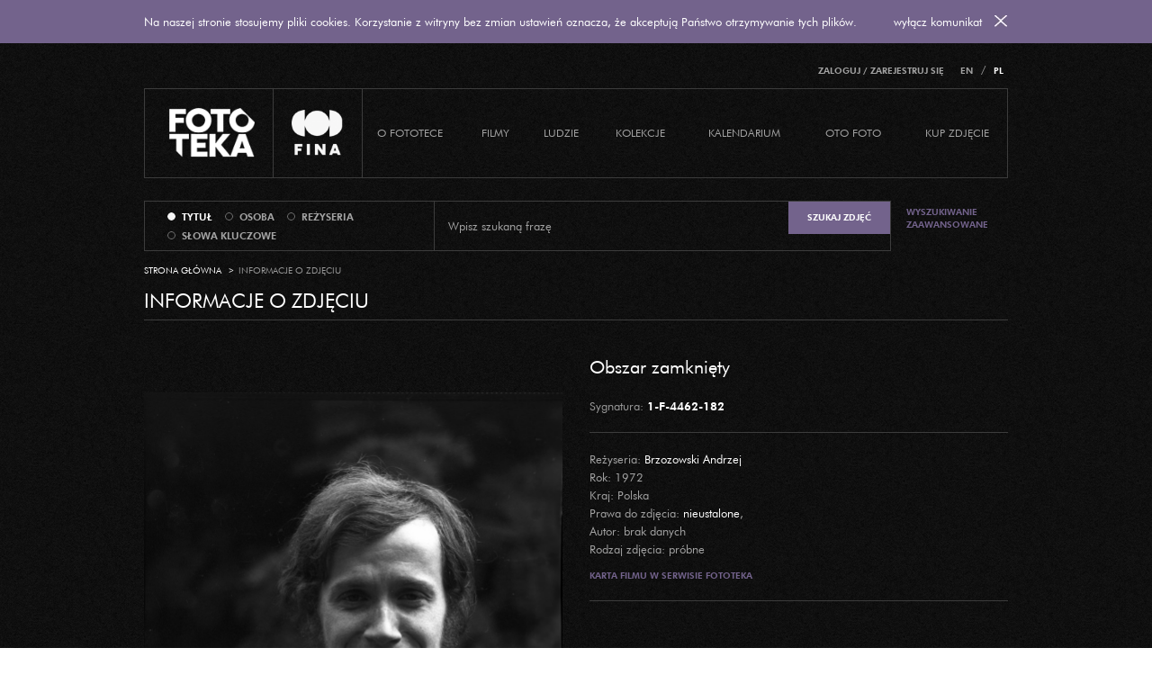

--- FILE ---
content_type: text/html; charset=UTF-8
request_url: https://fototeka.fn.org.pl/pl/foto/view/373929.html
body_size: 6086
content:
    <!doctype html> <!--[if lt IE 10]>
<html class="no-js ie" lang="pl"> <![endif]--><!--[if gt IE 9]><!-->
<html class="no-js" lang="pl"><!--<![endif]-->
<head>
    <base href="https://fototeka.fn.org.pl/"/>
    <meta charset="utf-8">
    <meta http-equiv="X-UA-Compatible" content="IE=edge">
    <meta name="viewport" content="width=device-width, initial-scale=1">
    <title>Fototeka</title>
    <link rel="icon" type="image/png" href="public/favicon-32x32.png" sizes="32x32" />
    <link rel="icon" type="image/png" href="public/favicon-16x16.png" sizes="16x16" />
    <link href="public/css/bootstrap5.min.css" rel="stylesheet">
    <link href="public/css/prettyCheckable.css" rel="stylesheet">
    <link href="public/css/bootstrap-select.min.css" rel="stylesheet">
    <link href="public/css/flexslider.css" rel="stylesheet">
    <link href="public/css/main.css?1768750947" rel="stylesheet">
    <link href="public/css/main-add.css?1768750947" rel="stylesheet">

    <!--[if lt IE 9]>
    <script src="https://oss.maxcdn.com/libs/html5shiv/3.7.0/html5shiv.js"></script>
    <script src="https://oss.maxcdn.com/libs/respond.js/1.4.2/respond.min.js"></script><![endif]-->

	
	<script src="https://code.jquery.com/jquery-3.7.1.min.js" integrity="sha256-/JqT3SQfawRcv/BIHPThkBvs0OEvtFFmqPF/lYI/Cxo=" crossorigin="anonymous"></script>		
    <script src="public/js/bootstrap5.min.js"></script> 
    <script src="public/js/cookie.js"></script>
    <script src="public/js/prettyCheckable.min.js"></script>
    <script src="public/js/bootstrap-select.min.js"></script>
    <script src="public/js/imagesloaded.pkgd.min.js"></script>
    <script src="public/js/masonry.pkgd.min.js"></script>
    <script src="public/js/jquery.cluetip.min.js"></script>
    <script src="public/js/typeahead.bundle.min.js"></script>
    <script src="public/js/jquery.flexslider.js"></script>
    <script src="public/js/jquery.cycle-lite.js"></script>
    <script src="public/js/jquery.colorbox-min.js"></script>
    <script src="public/js/jquery.simplePagination.js"></script>
    <script src="public/js/jquery.history.js"></script>
    <script src="public/js/jquery.validate.js"></script>
    <script src="public/js/site.js?1768750947"></script>
    <script src="public/js/site-add.js?1768750947"></script>
    
    <script type="text/javascript">
        var cookiesMSG = "Na naszej stronie stosujemy pliki cookies. Korzystanie z witryny bez zmian ustawień oznacza, że akceptują Państwo otrzymywanie tych plików.";
        var cookiesBTN = "wyłącz komunikat";
        var $buoop = {vs: {i: 9, f: 15, o: 12.1, s: 5.1}, c: 2};
        function $buo_f() {
            var e = document.createElement("script");
            e.src = "//browser-update.org/update.js";
            document.body.appendChild(e);
        }
        ;
        try {
            document.addEventListener("DOMContentLoaded", $buo_f, false)
        }
        catch (e) {
            window.attachEvent("onload", $buo_f)
        }
    </script>
    
    

        <!-- Google tag (gtag.js) -->
        <script async src="https://www.googletagmanager.com/gtag/js?id=G-G48SB6LXDN"></script>
        <script>
            window.dataLayer = window.dataLayer || [];
            function gtag(){dataLayer.push(arguments);}
            gtag('js', new Date());

            gtag('config', 'G-G48SB6LXDN');
        </script>

    

    <meta property="og:image" content="http://fototeka.fn.org.pl/public/images/fototeka-fb.png"/>
    <meta property="og:site_name" content="Fototeka"/>
    <meta property="og:description" content="Serwis Fototeka prezentuje zasoby fotograficzne Filmoteki Narodowej – Instytutu Audiowizualnego związane tematycznie z historią filmu polskiego (filmy, ludzie, wydarzenia itp.). Elektroniczna baza powstaje w oparciu o zgromadzone zbiory fotosów, negatywów i diapozytywów; pokazujemy zarówno znane, jak i unikatowe fotosy i robocze zdjęcia z planu (w 1. etapie z filmów powstałych przed 1989 rokiem), zdjęcia twórców (reżyserów, aktorów, operatorów itd.) oraz zdjęcia z premier filmowych."/>
</head>
<body>
<input type="hidden" value="pl" class="current_lang">

<div class="container" id="header-wrapper">
    <div id="language-selector" class="text-right hidden-xs hidden-sm">
        <ul class="list-inline">
                            <li><a href="pl/static/14/80/fotoagencja.html">Zaloguj / Zarejestruj się</a>
                </li>
                                    <li class="divider"></li>
            <li ><a href="en.html">EN</a></li>
            <li class="divider">/</li>
            <li class="active"><a href="pl.html">PL</a></li>
                    </ul>
    </div>


    <header id="header">
        <div class="header-frame"></div>
        <div class="header-content clearfix">


            <button id="menu-rwd-btn" class="navbar-toggle collapsed" data-toggle="collapse" data-target="#main-menu-collapse">
                <span class="text hidden-xs">MENU</span> <span class="icon icon-close">&times</span>
            </button>
            <span id="menu-rwd-lang">
                <a href="en.html" >EN</a> /
                <a href="pl.html"class="active">PL</a>

            </span>

            <div class="header-block fototeka">
                <a href="https://fototeka.fn.org.pl/pl.html"><img oncontextmenu="return false;" src="public/images/fototeka.png"/></a>
            </div>
            <div class="header-block logo">
                <a href="http://www.fn.org.pl" target="_blank"><img oncontextmenu="return false;" src="public/images/fil.png"/></a>
            </div>
                        <div class="collapse navbar-collapse" id="main-menu-collapse">
                <div class="row">
                    <div class="col-sm-6 col-md-12">

                        <ul class="nav navbar-nav hoverable">
                                                                                                                                        <li class="dropdown ">
                                            <a href="pl/custom/lista/13/15.html" class="dropdown-toggle disabled" data-toggle="dropdown">O Fototece</a>
                                            <ul class="dropdown-menu " role="menu" aria-labelledby="dropdownMenu1">
                                                                                                                                                            <li role="presentation">
                                                            <a role="menuitem" tabindex="-1" href="pl/custom/lista/13/15/aktualnosci.html">Aktualności</a>
                                                        </li>
                                                                                                                                                                                                                                                                                                                                <li role="presentation">
                                                                                                                            <a role="menuitem" tabindex="-1" href="pl/static/13/31/o-projekcie.html">O projekcie</a>
                                                                                                                    </li>
                                                                                                                                                                                                                <li role="presentation">
                                                                                                                            <a role="menuitem" tabindex="-1" href="pl/static/13/32/regulamin.html">Regulamin</a>
                                                                                                                    </li>
                                                                                                                                                                                                                <li role="presentation">
                                                                                                                            <a role="menuitem" tabindex="-1" href="pl/static/13/15/pomoc.html">Pomoc</a>
                                                                                                                    </li>
                                                                                                                                                                                                                <li role="presentation">
                                                                                                                                                                                                <a role="menuitem" tabindex="-1" href="pl/static/13/16/kontakt.html">Kontakt</a>
                                                                                                                                                                                    </li>
                                                                                                                                                                                                                <li role="presentation">
                                                                                                                                                                                                                                                </li>
                                                                                                                                                                                                                <li role="presentation">
                                                                                                                            <a role="menuitem" tabindex="-1" href="pl/static/13/277/faq.html">FAQ</a>
                                                                                                                    </li>
                                                                                                                                                                                                                <li role="presentation">
                                                                                                                            <a role="menuitem" tabindex="-1" href="pl/static/13/334/informacja-o-rodo.html">Informacja o RODO</a>
                                                                                                                    </li>
                                                                                                                                                </ul>
                                        </li>
                                                                                                                                                                                                            <li>
                                            <a href="pl/filmy.html" >Filmy</a>
                                        </li>
                                                                                                                                                                                                            <li>
                                            <a href="pl/osoby.html" >Ludzie</a>
                                        </li>
                                                                                                                                                                                                            <li class="dropdown">
                                            <a href="pl/kolekcje.html" class="dropdown-toggle disabled" data-toggle="dropdown">Kolekcje</a>
                                            <ul class="dropdown-menu " role="menu" aria-labelledby="dropdownMenu1">
                                                                                                    <li role="presentation">
                                                        <a role="menuitem" tabindex="-1" href="pl/kolekcje/lista/1/93/popc.html">POPC</a>
                                                    </li>
                                                                                                    <li role="presentation">
                                                        <a role="menuitem" tabindex="-1" href="pl/kolekcje/lista/1/27/aktorzy-o-sobie.html">Aktorzy o sobie</a>
                                                    </li>
                                                                                                    <li role="presentation">
                                                        <a role="menuitem" tabindex="-1" href="pl/kolekcje/lista/1/53/poza-kadrem-aktorskie-portrety.html">Poza kadrem - aktorskie portrety</a>
                                                    </li>
                                                                                                    <li role="presentation">
                                                        <a role="menuitem" tabindex="-1" href="pl/kolekcje/lista/1/52/filmowcy-na-planie.html">Filmowcy na planie</a>
                                                    </li>
                                                                                                    <li role="presentation">
                                                        <a role="menuitem" tabindex="-1" href="pl/kolekcje/lista/1/47/fotosisci.html">Fotosiści</a>
                                                    </li>
                                                                                                    <li role="presentation">
                                                        <a role="menuitem" tabindex="-1" href="pl/kolekcje/lista/1/20/motywy.html">Motywy</a>
                                                    </li>
                                                                                                    <li role="presentation">
                                                        <a role="menuitem" tabindex="-1" href="pl/kolekcje/lista/1/67/z-prywatnych-zbiorow.html">Z prywatnych zbiorów</a>
                                                    </li>
                                                                                                    <li role="presentation">
                                                        <a role="menuitem" tabindex="-1" href="pl/kolekcje/lista/1/74/fotos-story.html">Fotos Story</a>
                                                    </li>
                                                                                                    <li role="presentation">
                                                        <a role="menuitem" tabindex="-1" href="pl/kolekcje/lista/1/90/wyimki-filmowe.html">WYIMKI FILMOWE</a>
                                                    </li>
                                                                                                    <li role="presentation">
                                                        <a role="menuitem" tabindex="-1" href="pl/kolekcje/lista/1/94/10-rzeczy-ktorych-byc-moze-nie-wiecie-o-filmie.html">10 rzeczy, których być może nie wiecie o filmie</a>
                                                    </li>
                                                                                            </ul>
                                        </li>
                                                                                                                                                                                                            <li>
                                            <a href="pl/kalendarium.html" >Kalendarium</a>
                                        </li>
                                                                                                                                                                                                            <li class="dropdown ">
                                            <a href="pl/custom/lista/39/65.html" class="dropdown-toggle disabled" data-toggle="dropdown">Oto foto</a>
                                            <ul class="dropdown-menu " role="menu" aria-labelledby="dropdownMenu1">
                                                                                                                                                            <li role="presentation">
                                                            <a role="menuitem" tabindex="-1" href="pl/custom/lista/39/65/biogramy-fotosistow.html">Biogramy fotosistów</a>
                                                        </li>
                                                                                                                                                                                                                                                                                                                                <li role="presentation">
                                                                                                                            <a role="menuitem" tabindex="-1" href="pl/static/39/30/historia-polskiego-fotosu-filmowego.html">Historia polskiego fotosu filmowego</a>
                                                                                                                    </li>
                                                                                                                                                                                                                <li role="presentation">
                                                                                                                            <a role="menuitem" tabindex="-1" href="pl/static/39/115/kamery-polskiego-kina.html">Kamery polskiego kina</a>
                                                                                                                    </li>
                                                                                                                                                                                                                <li role="presentation">
                                                                                                                            <a role="menuitem" tabindex="-1" href="pl/static/39/227/skad-sie-wziely-nasze-zbiory.html">Skąd się wzięły nasze zbiory?</a>
                                                                                                                    </li>
                                                                                                                                                </ul>
                                        </li>
                                                                                                                                                                                                            <li class="dropdown loginPhone">
                                            <a href="pl/static/14/kup-zdjecie.html" class="dropdown-toggle disabled" data-toggle="dropdown">Kup zdjęcie</a>
                                            <ul class="dropdown-menu dropdown-menu-right" role="menu" aria-labelledby="dropdownMenu1">
                                                                                                                                                            <li role="presentation">
                                                                                                                            <a role="menuitem" tabindex="-1" href="pl/static/14/80/logowanie-rejestracja.html">Logowanie / rejestracja</a>
                                                                                                                    </li>
                                                                                                                                                                                                                <li role="presentation">
                                                                                                                            <a role="menuitem" tabindex="-1" href="pl/static/14/81/regulamin.html">Regulamin</a>
                                                                                                                    </li>
                                                                                                                                                                                                                <li role="presentation">
                                                                                                                            <a role="menuitem" tabindex="-1" href="pl/static/14/51/cennik.html">Cennik</a>
                                                                                                                    </li>
                                                                                                                                                                                                                <li role="presentation">
                                                                                                                            <a role="menuitem" tabindex="-1" href="pl/static/14/47/prawa-autorskie.html">Prawa autorskie</a>
                                                                                                                    </li>
                                                                                                                                                                                                                <li role="presentation">
                                                                                                                            <a role="menuitem" tabindex="-1" href="pl/static/14/335/informacja-o-rodo.html">Informacja o RODO</a>
                                                                                                                    </li>
                                                                                                                                                </ul>
                                        </li>
                                                                                                
                                                        
                        </ul>
                    </div>
                    <div class="col-sm-6 visible-sm visible-xs">

                        <ul class="nav navbar-nav hoverable">
                                                            <li class="loginPhone">
                                    <a href="pl/static/14/80/fotoagencja.html">Zaloguj / Zarejestruj się</a>
                                </li>
                            
                                                    </ul>
                    </div>
                </div>
            </div>
        </div>
    </header>

</div>
<form class="" method="GET" action="pl/strona/wyszukiwarka.html">
    <div class="container">
        <div id="search-options">
            <div class="border">
                <div class="table">
                    <div class="search-options-select">
                        <select class="selectpickerSearch search_type_select">
                            <option value="tytul" rel="Wpisz szukaną frazę" selected >tytuł</option>
                            <option value="osoba" rel="Wpisz nazwisko i imię"  >osoba</option>
                            <option value="rezyseria" rel="Wpisz nazwisko i imię"  >reżyseria</option>
                            <option value="slowo_kluczowe" rel="Wpisz szukaną frazę" >słowa kluczowe</option>
                        </select>
                    </div>
                    <div class="search-options-radios">
                        <input type="radio" name="search_type" value="tytul" checked  class="styled" data-label="tytuł" rel="Wpisz szukaną frazę"/>
                        <input type="radio" name="search_type" value="osoba"  class="styled" data-label="osoba" rel="Wpisz nazwisko i imię"/>
                        <input type="radio" name="search_type" value="rezyseria"  class="styled" data-label="reżyseria" rel="Wpisz nazwisko i imię"/>
                        <input type="radio" name="search_type" value="slowo_kluczowe"  class="styled" data-label="słowa kluczowe" rel=""/>
                    </div>
                    <div class="search-options-input">
                        <input name="key" type="text" id="search-field" placeholder="Wpisz szukaną frazę" />
                    </div>
                    <div class="search-options-button">
                        <button type="submit" class="btn btn-purple">
                            <span class="hidden-xs">Szukaj zdjęć</span>
                            <span class="glyphicon glyphicon-search visible-xs"></span>
                        </button>
                    </div>
                </div>
            </div>
            <div class="search-adv-field hidden-xs hidden-sm">
                <a href="pl/strona/wyszukiwarka/zaawansowana.html">Wyszukiwanie <br> zaawansowane</a>
            </div>

        </div>
    </div>
</form>


<div class="container">
    <ul class="breadcrumb">
        <li><a href="https://fototeka.fn.org.pl/">Strona główna</a></li>
        <li>Informacje o zdjęciu</li>
    </ul>
</div>

<div class="container loading-box"><img oncontextmenu="return false;" src="public/images/loading.png"></div>
<div class="container search-box">

    <div class="row">
        <div class="col-xs-8">
            <h2 class="page-heading visible small-on-mobile">Informacje o zdjęciu</h2>
        </div>
                                                                                                                    </div>

    <hr class="low hidden-xs hidden-sm"/>

    <div class="row search-box">

        <div class="col-md-12 col-lg-12">
            <hr class="low visible-xs visible-sm"/>


            <section class="page-content search-results search-ajax-body">
                <div class="row">
                    <div class="col-sm-6 col-lg-8">
                        <section class="image">
                            <img oncontextmenu="return false;" src="https://fototeka.fn.org.pl/public/cache3/1-F-4462-182-931x.jpg">

                        </section>
                        <div class="pull-right">
                                                    </div>
                                                                                                                                                                    
                                                                                                                                                                                                                    </div>
                    <div class="col-sm-6 col-lg-4">

                        <div class="page-selector hidden-xs hidden-sm"></div>

                        <div class="search-result-description">
                            <h2 class="f20">
                                <a rel="nofollow" href="pl/strona/wyszukiwarka.html?key=Obszar%20zamkni%C4%99ty&search_type=tytul">Obszar zamknięty</a>                            </h2>

                            <p>Sygnatura: <b class="sig">1-F-4462-182</b></p>

                            <hr/>
                            <div class="album-info">
                                                                    <p>Reżyseria:<b>
                                                                                            <a rel="nofollow" href="pl/strona/wyszukiwarka.html?key=Brzozowski Andrzej&search_type=rezyseria">Brzozowski Andrzej</a>                                            </b>
                                    </p>
                                                                                                                                            <p>Rok: <b>
                                                1972                                            </b></p>
                                                                                                    <p>Kraj: <b>Polska</b></p>
                                <p>Prawa do zdjęcia:                                    <b>
                                                                                    <a href="pl/static/13/47/prawa-autorskie.html" class="link_pink">nieustalone</a>,                                                                             </b>
                                    </p>
                                                                                                    <p>Autor: <b> brak danych </b></p>
                                                                <p>Rodzaj zdjęcia: <b>próbne</b></p>                                                                                            </div>
                                                                                                <a href="pl/filmy/info/13025/obszar-zamkniety.html" class="small-link purple-link">Karta filmu w serwisie Fototeka</a>
                                                            
                                                        <hr/>
                                                        
                                                    </div>
                    </div>

                    <div class="col-xs-12">
                                                    <p>na zdjęciu:</p>
                            <ul class="list-unstyled">
                                                                    <li>
                                        <a rel="nofollow" href="pl/strona/wyszukiwarka.html?key=Kierc Andrzej&search_type=osoba">Kierc Andrzej</a>, aktor</li>
                                                            </ul><br>
                                                                            <p>Słowa kluczowe</p>
                                                            <a rel="nofollow" href="pl/strona/wyszukiwarka.html?key=koszula&search_type=slowo_kluczowe">koszula</a><strong>,</strong>
                                                                                        <a rel="nofollow" href="pl/strona/wyszukiwarka.html?key=sweter&search_type=slowo_kluczowe">sweter</a>                            <br><br>
                                                                                                                    </div>
                </div>
                <div class="contact-us">
                    <p></p>

                    <form>
                        <input name="askId" value="373929" type="hidden">
                        <p>
                            Filmoteka Narodowa – Instytut Audiowizualny informuje, iż wszystkie zdjęcia zamieszczone w serwisie Fototeka FINA są chronione prawem autorskim. Kopiowanie, udostępnianie i rozpowszechnianie zdjęć odbywa się na zasadach przewidzianych w regulaminie Fototeki. Kopiowanie, udostępnianie i rozpowszechnianie zdjęć bez uprzedniej zgody FINA i właścicieli praw jest zabronione.<br><br><br>Napisz do nas jeśli zauważyłeś błąd w opisie lub posiadasz informacje, których nam brakuje.
                        </p>

                        <div class="row askBox">
                            <div class="col-sm-12">
                                <textarea class="bordered" placeholder="Napisz jeśli zauważyłeś..." name="koment"></textarea>
                                <p></p>
                            </div>


                            <div class="pull-right col-sm-5 col-lg-3">
                                <div class="input-group">
                                    <input type="email" class="form-control" name="email" placeholder="Wpisz e-mail" >
                        <span class="input-group-btn">
                            <button class="btn btn-purple askSubmit" type="button">Wyślij</button>
                        </span>
                                </div>
                            </div>
                        </div>
                    </form>
                </div>

            </section>


        </div>
    </div>


</div>


<div class="container">

    <div id="footer" class="clearfix">

        <a class="go-up" href="#">Do góry <span class="arr-up"></span></a>
        <div class="row">

            <!-- kontakt + 2 -->
            <div class="col-sm-6 col-md-12 col-lg-3">
                <div class="row">
                    <div class="col-md-4 col-lg-12">
                        <h3>Kontakt</h3>

                        <p>Wszelkich informacji na temat zasobu fotograficznego Filmoteki Narodowej – Instytutu Audiowizualnego udzielają nasi pracownicy od poniedziałku do piątku w godz. 9:00 - 15:00</p>
                    </div>
                    <div class="col-md-4 col-lg-12">
                        <h3></h3>

                        <p>Filmoteka Narodowa – Instytut Audiowizualny <br/>
ul. Wałbrzyska 3/5<br/>
02-739 Warszawa<br>
                            <a href="pl/static/13/16/kontakt.html">więcej</a></p>
                    </div>
                                                                                                                                                                                                                                                                                                                                </div>
            </div>
            <!-- kontakt end -->


            <div class="col-sm-6 col-md-4 col-lg-3">
                <a href="pl/ostatnie.html"><h3>OSTATNIO DODANE</h3></a>

                <ul class="last-items">
                                        <li class="media">
                        <a class="pull-left" href="pl/foto/view/108930.html">
                            <img oncontextmenu="return false;" class="w71 getImages" src="public/cache/1-F-118-39-100x100.jpg" alt="" rel="1-F-118-39" size="100x100"/>
                        </a>

                        <div class="media-body">
                            <a href="pl/foto/view/108930.html"><h4 class="media-heading">Bolesław Śmiały</h4></a>
                                                    </div>
                    </li>
                                        <li class="media">
                        <a class="pull-left" href="pl/foto/view/400901.html">
                            <img oncontextmenu="return false;" class="w71 getImages" src="public/cache/1-F-204-287-100x100.jpg" alt="" rel="1-F-204-287" size="100x100"/>
                        </a>

                        <div class="media-body">
                            <a href="pl/foto/view/400901.html"><h4 class="media-heading">Czarne chmury</h4></a>
                                                    </div>
                    </li>
                                        <li class="media">
                        <a class="pull-left" href="pl/foto/view/402204.html">
                            <img oncontextmenu="return false;" class="w71 getImages" src="public/cache/1-F-4488-6-100x100.jpg" alt="" rel="1-F-4488-6" size="100x100"/>
                        </a>

                        <div class="media-body">
                            <a href="pl/foto/view/402204.html"><h4 class="media-heading">Żółw</h4></a>
                                                    </div>
                    </li>
                                    </ul>

            </div>
            <div class="col-sm-6 col-md-4 col-lg-3">
                <h3>Serwisy</h3>
                <ul class="icon-list">
                    <li><a href="http://www.fn.org.pl" target="_blank"><span class="icon icon-filmoteka"></span> Filmoteka</a></li>
                    <li><a href="http://repozytorium.fn.org.pl" target="_blank"><span class="icon icon-repocyfr"></span> Repozytorium cyfrowe</a></li>
                    <li><a href="http://gapla.fn.org.pl" target="_blank"><span class="icon icon-gapla"></span> Gapla</a></li>
                    <li><a href="http://iluzjon.fn.org.pl" target="_blank"><span class="icon icon-iluzjon"></span> Iluzjon</a></li>
                    <li><a href="http://www.nitrofilm.pl" target="_blank"><span class="icon icon-nitrofilm"></span> Nitrofilm</a></li>
                </ul>
            </div>

            <div class="col-sm-6 col-md-4 col-lg-3">
                <h3>Obserwuj nas</h3>

                <ul class="icon-list">
                    <li><a href="https://www.facebook.com/fototekafn?fref=ts" target="_blank"><span class="icon icon-fb"></span> Profil Facebook</a></li>
                    <li><a href="https://www.pinterest.com/filmotekawarsaw/" target="_blank"><span class="icon icon-pin"></span> Profil Pinterest</a></li>
                    <li><a href="https://www.instagram.com/fina.gov.pl/" target="_blank"><span class="icon icon-gplus"></span> Profil Instagram</a></li>
                    <li><a href="https://www.youtube.com/user/filmotekanarodowa" target="_blank"><span class="icon icon-yt"></span> Profil Youtube</a></li>
                    <li><a href="https://twitter.com/finagovpl" target="_blank"><span class="icon icon-rss"></span> Twitter</a></li>
                </ul>
            </div>


        </div>

    </div>
</div>
<div class="container">
    <div class="row">
        <div class="col-md-9">
            <div id="footer-menu">
                <ul class="nav navbar-nav hoverable">
                    <li><a href="pl/filmy.html"><span class="icon icon-list"></span> Baza filmów</a></li>
                    <li><a href="pl/osoby.html"><span class="icon icon-list"></span> Baza osób</a></li>
                    <li><a href="pl/kolekcje.html">Kolekcje</a></li>
                    <li><a href="pl/kalendarium.html">Kalendarium</a></li>
                    <li><a href="pl/custom/lista/13/15.html"> O Fototece </a></li>
                    <li class="hidden-xs hidden-sm"><a href="pl/static/14/fotoagencja.html">Fotoagencja</a></li>
                    <li><a href="pl/static/77/dostepnosc.html">Dostępność</a></li>
                </ul>
            </div>
        </div>
        <div class="col-md-3 text-right">
            <div id="copyright">
                                <a href="http://www.fn.org.pl" target="_blank">Copyright 2009-2026 Filmoteka Narodowa - Instytut Audiowizualny</a>
            </div>

        </div>
    </div>
</div>

--- FILE ---
content_type: text/html; charset=UTF-8
request_url: https://fototeka.fn.org.pl/?cache=1
body_size: 95
content:
{"src":"http:\/\/fototeka.fn.org.pl\/public\/cache3\/1-F-118-39-100x100.jpg"}

--- FILE ---
content_type: text/html; charset=UTF-8
request_url: https://fototeka.fn.org.pl/?cache=1
body_size: 96
content:
{"src":"http:\/\/fototeka.fn.org.pl\/public\/cache3\/1-F-204-287-100x100.jpg"}

--- FILE ---
content_type: text/html; charset=UTF-8
request_url: https://fototeka.fn.org.pl/?cache=1
body_size: 95
content:
{"src":"http:\/\/fototeka.fn.org.pl\/public\/cache3\/1-F-4488-6-100x100.jpg"}